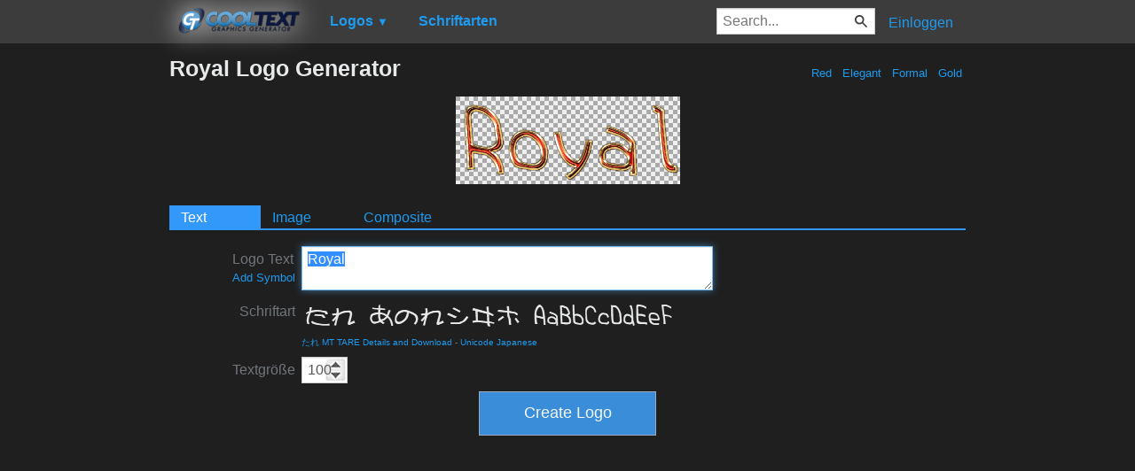

--- FILE ---
content_type: text/html; charset=utf-8
request_url: https://www.google.com/recaptcha/api2/aframe
body_size: 266
content:
<!DOCTYPE HTML><html><head><meta http-equiv="content-type" content="text/html; charset=UTF-8"></head><body><script nonce="n9sQaiL4Fr3D1Pn9vZNrqA">/** Anti-fraud and anti-abuse applications only. See google.com/recaptcha */ try{var clients={'sodar':'https://pagead2.googlesyndication.com/pagead/sodar?'};window.addEventListener("message",function(a){try{if(a.source===window.parent){var b=JSON.parse(a.data);var c=clients[b['id']];if(c){var d=document.createElement('img');d.src=c+b['params']+'&rc='+(localStorage.getItem("rc::a")?sessionStorage.getItem("rc::b"):"");window.document.body.appendChild(d);sessionStorage.setItem("rc::e",parseInt(sessionStorage.getItem("rc::e")||0)+1);localStorage.setItem("rc::h",'1769099696481');}}}catch(b){}});window.parent.postMessage("_grecaptcha_ready", "*");}catch(b){}</script></body></html>